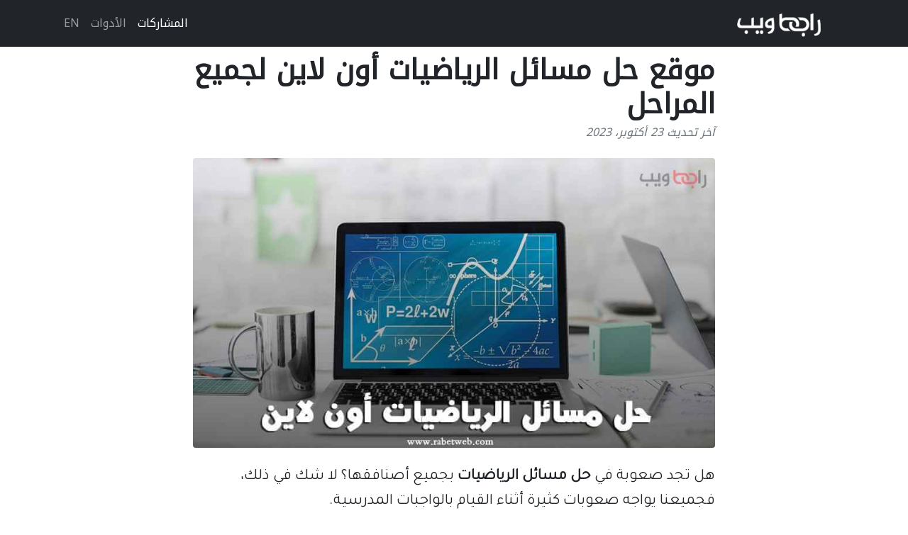

--- FILE ---
content_type: text/html; charset=utf-8
request_url: https://www.rabetweb.com/%D9%85%D9%88%D9%82%D8%B9-%D8%AD%D9%84-%D9%85%D8%B3%D8%A7%D8%A6%D9%84-%D8%A7%D9%84%D8%B1%D9%8A%D8%A7%D8%B6%D9%8A%D8%A7%D8%AA/
body_size: 7856
content:
<!DOCTYPE html><html dir="rtl" lang="ar"><head>
    	<!-- Meta Tags By Redouan Aarab -->
        <meta charset="UTF-8">
        <meta name="viewport" content="width=device-width, initial-scale=1, shrink-to-fit=no">
    	<meta name="author" content="Redouan Aarab">
    	<meta name="title" content="موقع حل مسائل الرياضيات أون لاين لجميع المراحل">
		<meta name="description" content="أفضل مواقع حل مسائل الرياضيات وجميع المعادلات المعقدة أون لاين بشكل مجاني، حل مسائل الرياضيات بالعربي لأي صف أو مستوى بسهولة.">
	    <meta name="robots" content="index, follow, max-image-preview:large, max-snippet:-1, max-video-preview:-1">
		<meta property="og:locale" content="ar_AR">
    	<meta property="og:type" content="article">
    	<meta property="og:url" content="https://www.rabetweb.com/موقع-حل-مسائل-الرياضيات/">
    	<meta property="og:title" content="موقع حل مسائل الرياضيات أون لاين لجميع المراحل">
    	<meta property="og:description" content="أفضل مواقع حل مسائل الرياضيات وجميع المعادلات المعقدة أون لاين بشكل مجاني، حل مسائل الرياضيات بالعربي لأي صف أو مستوى بسهولة.">
    	<meta property="og:image" content="https://www.rabetweb.com/wp-content/uploads/2021/02/حل-معادلات-الرياضيات-أون-لاين.jpg">
    	<link rel="canonical" href="https://www.rabetweb.com/موقع-حل-مسائل-الرياضيات/">
	    <title>موقع حل مسائل الرياضيات أون لاين لجميع المراحل</title>
		<script type="application/ld+json">
{
  "@context": "https://schema.org",
  "@type": "Article",
  "headline": "موقع حل مسائل الرياضيات أون لاين لجميع المراحل",
  "datePublished":"2021-02-28T17:20:03+00:00",
  "dateModified":"2023-10-23T22:12:49+00:00",
  "image": "https://www.rabetweb.com/wp-content/uploads/2021/02/حل-معادلات-الرياضيات-أون-لاين.jpg",
  "author": {
    "@type": "Person",
    "name": "admin"
  },
  "publisher": {
    "@type": "Organization",
    "name": "Rabetweb",
    "url": "https://www.rabetweb.com/"
  },
  "mainEntityOfPage": "https://www.rabetweb.com/موقع-حل-مسائل-الرياضيات/"
}
</script>
	    <!-- END Meta Tags By Redouan Aarab -->
	    <!-- Favicon -->
	    <link rel="icon" href="https://www.rabetweb.com/favicon.ico" type="image/x-icon">
        <link rel="shortcut icon" href="https://www.rabetweb.com/favicon.ico" type="image/x-icon">
     	<link rel="apple-touch-icon" href="https://www.rabetweb.com/favicon.ico">
    	<!-- END Favicon -->
        <!-- Core theme CSS (includes Bootstrap)-->
		<link rel="preload" href="https://cdn.jsdelivr.net/npm/bootstrap@5.1.3/dist/css/bootstrap.rtl.min.css" as="style" crossorigin="anonymous">
		<link rel="stylesheet" href="https://cdn.jsdelivr.net/npm/bootstrap@5.1.3/dist/css/bootstrap.rtl.min.css" integrity="sha384-+qdLaIRZfNu4cVPK/PxJJEy0B0f3Ugv8i482AKY7gwXwhaCroABd086ybrVKTa0q" crossorigin="anonymous">
		<link href="../assets/css/style.css" rel="stylesheet">
    </head>
    <body>
        <!-- Responsive navbar-->
        <nav class="navbar navbar-expand-lg navbar-dark bg-dark">
            <div class="container">
                <a class="navbar-brand" href="https://www.rabetweb.com/">
				<img src="../assets/img/Rw-logo.svg" width="200" height="40" alt="Rabetweb Logo">
				</a>
                <button class="navbar-toggler" type="button" data-bs-toggle="collapse" data-bs-target="#navbarSupportedContent" aria-controls="navbarSupportedContent" aria-expanded="false" aria-label="Toggle navigation"><span class="navbar-toggler-icon"></span></button>
                <div class="collapse navbar-collapse" id="navbarSupportedContent">
                    <ul class="navbar-nav ms-auto mb-2 mb-lg-0">
                        <li class="nav-item"><a class="nav-link active" aria-current="page" href="https://www.rabetweb.com/posts/">المشاركات</a></li>
                        <li class="nav-item"><a class="nav-link" href="https://www.rabetweb.com/tools/">الأدوات</a></li>
                        <li class="nav-item"><a class="nav-link" href="https://www.rabetweb.com/en/">EN</a></li>
                    </ul>
                </div>
            </div>
        </nav>
        <!-- Page content-->
        <div class="container mt-5">
		  <!-- Header AD-->
		  <div class="adplacment">
		  
<!-- Rabetweb Top Header -->
<ins class="adsbygoogle" style="display:block" data-ad-client="ca-pub-9201217825267670" data-ad-slot="1695013679" data-ad-format="auto" data-full-width-responsive="true"></ins>

		  </div>
		  <!-- END Header AD-->
            <div class="row">
                <div class="col-lg-8">
                    <!-- Post content-->
                    <article>
                        <!-- Post header-->
                        <header class="mb-4">
                            <!-- Post title-->
                            <h1 class="fw-bolder mb-1">موقع حل مسائل الرياضيات أون لاين لجميع المراحل</h1>
                            <!-- Post meta content-->
                            <div class="text-muted fst-italic mb-2"> آخر تحديث 23 أكتوبر، 2023 </div>
                        </header>
                        <!-- Preview image figure-->
                        <figure class="mb-4"><img class="img-fluid rounded" src="https://www.rabetweb.com/wp-content/uploads/2021/02/حل-معادلات-الرياضيات-أون-لاين.jpg" width="900" height="500" alt="حل مسائل الرياضيات أونلاين"></figure>
                        <!-- Post content-->
                        <section class="mb-5">
<!-- wp:paragraph -->
<p>هل تجد صعوبة في <strong>حل مسائل الرياضيات</strong> بجميع أصنافقها؟ لا شك في ذلك، فجميعنا يواجه صعوبات كثيرة أثناء القيام بالواجبات المدرسية.</p>
<!-- /wp:paragraph -->

<!-- wp:paragraph -->
<p>فإذا كنت من التلاميذ أو الطلاب الذين يحبون التفوق في مادة الرياضيات، والبحث عن حلول لجميع مسائل الرياضيات الصعبة. فلا عليك سنحاول من خلال هذه الصفحة أن نقدم لك بعض الحلول الرائعة من أحل حل جميع معادلات الرياضيات الصعبة أون لاين، دون الحاجة إلى أستاذ أو شخص يساعدك في القيام بذلك.</p>
<!-- /wp:paragraph -->

<!-- wp:paragraph -->
<p>أما إذا كنت أما وأبا وتجد صعوبة في مساعدة أطفالك في حل واجبات الرياضيات الخاصة بهم. فقد تجد في القائمة التالية ما سيفيدك في مساعدة أطفالك على إنجاز واجباتهم المنزلية في مادة الرياضيات بكل سهولة. فقط تابع معنا هذه المقالة.</p>
<!-- /wp:paragraph -->
						<!-- Table of content -->
						<div id="table-of-contents">
						  <span class="table-title">المحتويات  [ <span id="toggle-button" onclick="toggleTableOfContents()">إخفاء</span> ]</span>
                          <ul id="toc-list"><li><a href="#أفضل-مواقع-حل-المعادلات-و-مسائل-الرياضيات">1. أفضل مواقع حل المعادلات و مسائل الرياضيات</a></li><li><a href="#موقع-حل-مسائل-رياضيات-math-solver">1.1 موقع حل مسائل رياضيات Math Solver</a></li><li><a href="#موقع-ماث-واي-mathway">1.2 موقع ماث واي Mathway</a></li><li><a href="#أداة-cymath-لحل-المعادلات-أونلاين">1.3 أداة cymath لحل المعادلات أونلاين</a></li><li><a href="#موقع-حلول-رياضيات-بالعربي-symbolab">1.4 موقع حلول رياضيات بالعربي symbolab</a></li><li><a href="#حل-مسائل-رياضيات-لأي-صف-wolframalpha">1.5 حل مسائل رياضيات لأي صف wolframalpha</a></li></ul>
                        </div>
						<!-- End Table of content -->
<!-- wp:heading -->
<h2 class="wp-block-heading" id="أفضل-مواقع-حل-المعادلات-و-مسائل-الرياضيات">أفضل مواقع حل المعادلات و مسائل الرياضيات</h2>
<!-- /wp:heading -->

<!-- wp:paragraph -->
<p>لا شيء أكثر تعقيدًا من حل المسائل والمعادلات الرياضية الصعبة، خاصة بالنسبة للطلاب الذين هم&nbsp; بصدد إجراء الاختبارات أو القيام بواجباتهم المدرسية.</p>
<!-- /wp:paragraph -->

<!-- wp:paragraph -->
<p>فقد يصادف الواحد منا رياضية معقدة يصعب حلها، وهنا بلا شك قد نحتاج إلى بعض المساعدة من قبل صديق أو أستاذ يجيد التعامل مع المسائل الرياضية، لهذا سأقترح عليك من خلال هذه المقالة أفضل أستاذ يمكنك الرجوع إليها لحل المسائل الرياضية، وهو عبارة عن بعض المواقع الإلكترونية التي تيتح لك كافة الأدوات والحلول التي يمكنك من خلالها حل جميع المعادلات والمسائل الرياضية الصعبة والمعقدة، فقط كل ما عليك القيام به، سوى كتابة المعادلات الرياضية في مربع البحث، وسيزودك بالحل الصحيح لأي مسألة.</p>
<!-- /wp:paragraph -->

<!-- wp:heading {"level":3} -->
<h3 class="wp-block-heading" id="موقع-حل-مسائل-رياضيات-math-solver">موقع حل مسائل رياضيات Math Solver</h3>
<!-- /wp:heading -->

<!-- wp:image {"align":"center","id":2341,"className":"wp-image-2341 size-full"} -->
<figure class="wp-block-image aligncenter wp-image-2341 size-full"><img src="https://www.rabetweb.com/wp-content/uploads/2021/02/حل-مسائل-الرياضيات-للصف-أونلاين.jpg" alt="مسائل رياضيات للصف السابع" class="wp-image-2341"><figcaption class="wp-element-caption">حلّال الرياضيات من مايكروسوفت</figcaption></figure>
<!-- /wp:image -->

<!-- wp:paragraph -->
<p>قد يبدو لك الأمر غريبا بعض الشيء، لكنه حقيقي ويستحق التجربة، فشركة البرمجيات مايكروسوفت الغنية عن التعريف. كعادتها تسعى دائما إلى تقديم حلول تسهل الحياة العامة للأشخاص حول العالم.</p>
<!-- /wp:paragraph -->

<!-- wp:quote -->
<blockquote class="wp-block-quote"><!-- wp:paragraph -->
<p>موضوع قد يهمك: <a href="https://www.rabetweb.com/%d8%a7%d9%84%d8%a3%d8%b9%d8%af%d8%a7%d8%af-%d8%a7%d9%84%d8%a3%d9%88%d9%84%d9%8a%d8%a9/">الأعداد الأولية : جدول جميع الأعداد الأولية</a></p>
<!-- /wp:paragraph --></blockquote>
<!-- /wp:quote -->

<!-- wp:paragraph -->
<p>وهي اليوم تقدم لنا أحد أفضل منتجاتها المتعلقة بالحياة الدراسية للطلاب والهمتمين بالرياضيات والجبر والحساب. بحيث تتيح لك أداة Math Solver الجديدة من مايكروسوفت الحلول الكاملة لجميع مسائل الجبر والهندسة المعادلات الرياضية الصعبة.</p>
<!-- /wp:paragraph -->

<!-- wp:paragraph -->
<p>ليس هذا فقط بل وتتيح لك مجموعة من التمارين والتدريبات التي يمكنك من خلالها صقل مهاراتك في الرياضيات. بغاية التحضير للإختبارات في آخر السنة. لذا إن كنت مهتما بالرياضيات وحل العمليات الحسابية، فالخيار الأول بالنسبة لك هو موقع ماث سولفر من شركة مايكروسوفت، ويمكنك زيارته من خلال الرابط التالي.</p>
<!-- /wp:paragraph -->

<!-- wp:paragraph -->
<p><a href="https://math.microsoft.com/ar" target="_blank" rel="noopener">موقع Microsoft Math Solver</a></p>
<!-- /wp:paragraph -->

<!-- wp:heading {"level":3} -->
<h3 class="wp-block-heading" id="موقع-ماث-واي-mathway">موقع ماث واي Mathway</h3>
<!-- /wp:heading -->

<!-- wp:image {"align":"center","id":2345,"className":"wp-image-2345 size-full"} -->
<figure class="wp-block-image aligncenter wp-image-2345 size-full"><img src="https://www.rabetweb.com/wp-content/uploads/2021/02/موقع-لحل-مسائل-الرياضيات.jpg" alt="موقع لحل مسائل الرياضيات لجميع المراحل بالعربي" class="wp-image-2345"><figcaption class="wp-element-caption">حل مسائل الرياضيات لجميع المراحل بالعربي</figcaption></figure>
<!-- /wp:image -->

<!-- wp:paragraph -->
<p>الموقع باختصار عبارة عن روبوت تفاعلي، يعتمد كليا على خوارزميات الذكاء الصناعي من أجل حل المسائل والمعادلات الرياضية الصعبة والمعقدة.</p>
<!-- /wp:paragraph -->

<!-- wp:list -->
<div id="radulist">
<ul><!-- wp:list-item -->
<li>ما يميز موقعنا هذا هو توفر على واجهة بسيطة مكونة من لوحة مفاتيح تتضمن جميع الإختصارات الرياضية التي يمكن أن يحتاجها الطالب.</li>
<!-- /wp:list-item -->

<!-- wp:list-item -->
<li>فكل ما عليك القيام به هو إدخال العملية الحسابية التي ترغب في حلها، والنقر على زر ENTER وسيتم حل أكثر معادلاتك تعقيدا.</li>
<!-- /wp:list-item -->

<!-- wp:list-item -->
<li>ومن مميزات الموقع أيضا، أنه يتيح لك إمكانية حل المسائل المصورة، بحيث يمكنك كتابة أي عملية حسابية على ورقة بيضاء.</li>
<!-- /wp:list-item -->

<!-- wp:list-item -->
<li>بعد ذلك تقوم برفعها على الموقع، وسيتم عرض الجواب أو الحل على الواجهة في غضون ثواني قليلة جدا.</li>
<!-- /wp:list-item --></ul></div>
<!-- /wp:list -->

<!-- wp:paragraph -->
<p>باختصار يوفر موقع Mathway للطلاب الأدوات التي يحتاجونها لفهم وحل مسائل الرياضيات الخاصة بهم. وتجدر الإشارة إلى أن الموقع يخدم ملايين المستخدمين شهريا ويحل المليارات من المسائل الرياضية، هذا ويعد Mathway المورد الأول لحل المشكلات الرياضية للطلاب وأولياء الأمور والمعلمين.</p>
<!-- /wp:paragraph -->

<!-- wp:paragraph -->
<p><a href="https://www.mathway.com/BasicMath" target="_blank" rel="noopener">موقع ماث واي Mathway</a></p>
<!-- /wp:paragraph -->

<!-- wp:heading {"level":3} -->
<h3 class="wp-block-heading" id="أداة-cymath-لحل-المعادلات-أونلاين">أداة cymath لحل المعادلات أونلاين</h3>
<!-- /wp:heading -->

<!-- wp:paragraph -->
<p>تأسست Cymath في عام 2013، وهي شركة خاصة مقرها في نيويورك الولايات المتحدة الأمريكية. والجدير بالذكر أن الموقع عبارة عن أستاذ رقمي يمساعد ملايين الطلاب في جميع أنحاء العالم على مدار الساعة واليوم والأسبوع على حل مشاكل ومسائل الرياضيات لديهم. تحت شعار التعليم مفتوح في وجه الجميع. وأن كل طالب يستحق مساعدة في الرياضيات يمكن الاعتماد عليها ويمكن الوصول إليها في أي وقت.</p>
<!-- /wp:paragraph -->

<!-- wp:paragraph -->
<p>الموقع يوفر لك أيضا تطبيق حل مسائل الرياضيات المعقدة من خلال الجوال أو الهاتف أندرويد أو آيفون الخاص بك.</p>
<!-- /wp:paragraph -->

<!-- wp:paragraph -->
<p>فإذا كنت ترغب في تجربة الموقع أو التطبيقات كل ما عليك القيام به هو التوجه إلى الموقع الرسمي لخدمة ساي ماث Cymath من أجل إيجاد حلول لمعادلاتك وحساباتك الرياضية المعقدة.</p>
<!-- /wp:paragraph -->

<!-- wp:paragraph -->
<p><a href="https://www.cymath.com/" target="_blank" rel="noopener">رابط موقع cymath</a></p>
<!-- /wp:paragraph -->

<!-- wp:heading {"level":3} -->
<h3 class="wp-block-heading" id="موقع-حلول-رياضيات-بالعربي-symbolab">موقع حلول رياضيات بالعربي symbolab</h3>
<!-- /wp:heading -->

<!-- wp:paragraph -->
<p>يعتبر موقع سيمبو لاب symbolab حلا ممتازًا ورائعًا يمكنه حل المعادلات الرياضية المعقدة بالتفصيل مجانًا. منذ البداية كان يُنظر إليه على أنه بيئة شاملة للرياضيات، يمكنك من خلالها الحصول على العديد من الحلول للمعادلات الرياضية. بشكل تفصيلي، إلى جانب كونه يوفر لك أكثر من قسم للرياضيات لتحديد أهدافك من هذا الموقع.</p>
<!-- /wp:paragraph -->

<!-- wp:paragraph -->
<p>كما أن ميزة هذا الموقع هي تزويدك بدورات في جميع جوانب علم الحساب والجبر فضلا عن الهندسة، فهو ليس فقط لحل المعادلات والمسائل الرياضية، ولكن أيضًا مخصص لتزويدك بالدورات والامتحانات المكثفة لتحسين مستواك في الرياضيات التعليمية في الأقسام المختلفة.</p>
<!-- /wp:paragraph -->

<!-- wp:paragraph -->
<p>مهم جدا: <a href="https://www.rabetweb.com/multiplication-tables/">جدول الضرب كامل مع أفضل طريقة سهلة لحفظه للأطفال</a></p>
<!-- /wp:paragraph -->

<!-- wp:paragraph -->
<p>يوفر لك موقع Symbolab.com أيضًا حافظة إلكترونية على الموقع، بحيث يمكنك حفظ المعادلات الرياضية والعودة إليها لاحقا، ويمكنك الوصول إلى جميع المعادلات الرياضية المحفوظة بنقرة زر واحدة في حالة الحاجة غليها.</p>
<!-- /wp:paragraph -->

<!-- wp:paragraph -->
<p><a href="https://ar.symbolab.com/" target="_blank" rel="noopener">موقع حلول symbolab</a></p>
<!-- /wp:paragraph -->

<!-- wp:heading {"level":3} -->
<h3 class="wp-block-heading" id="حل-مسائل-رياضيات-لأي-صف-wolframalpha">حل مسائل رياضيات لأي صف wolframalpha</h3>
<!-- /wp:heading -->

<!-- wp:paragraph -->
<p>موقع wolframalpha هو أداة أخرى تتيح لك ذات الخدمة، والمتمثلة في حل أي مسألة رياضية كيفما كانت.</p>
<!-- /wp:paragraph -->

<!-- wp:paragraph -->
<p>فهذا الموقع باختصار لا غنى عنه لكل طالب متخصص في علوم الحساب والرياضيات. نظرا لأنه يوفر لك العديد من الأدوات والخدمات المفيدة لمن يدرس في أي مجال مثل الرياضيات والفيزياء إلى جانب الهندسة والصحة أيضا، ويمكنك أيضًا العثور على أدوات لقياس الحجم والمسافة، والكثير من الأدوات الأخرى.</p>
<!-- /wp:paragraph -->

<!-- wp:paragraph -->
<p>من مميزات هذا الموقع أنه يوفر لك منصة لحل أقوى المعادلات الرياضية مهما كانت، كما أنه يحتوي على لوحة مفاتيح تحتوي على جميع الرموز المستخدمة في الموضوعات الرياضية. كما يتيح لك أيضا إمكانية تحميل صورة لأي معادلة رياضية عوض تحميل نص وتزويدك بكل الحلول لتلك المعادلة.</p>
<!-- /wp:paragraph -->

<!-- wp:paragraph -->
<p><a href="https://www.wolframalpha.com/" target="_blank" rel="noopener">زيارة موقع wolframalpha</a></p>
<!-- /wp:paragraph -->

<!-- wp:quote -->
<blockquote class="wp-block-quote"><!-- wp:paragraph -->
<p>في ختام مقالتنا، نتمنى أن نكون قد أفدناك بمشاركتنا هذه، علما أننا نعمل دائما على تحديث مقالاتنا بشكل دوري. فإذا كنت مهتما بأفضل مواقع حل المعادلات والمسائل الرياضيات وكانت جزءا من دراستك أو عملك. فيمكنك عندها الاحتفاظ بهذا المقال حتى تتمكن من متابعة كل مستجدات هذا الموضوع.</p>
<!-- /wp:paragraph -->

<!-- wp:paragraph -->
<p>كما ندعوك أيضا إلى مشاركته على صفحات التواصل الخاصة بك، حتى تعم الفائدة بين أصدقائك ومحيطك.</p>
<!-- /wp:paragraph --></blockquote>
<!-- /wp:quote -->
                        </section>
		                <!-- Footer Post AD-->
		                <div class="adplacment">
						
<!-- Rabetweb Random ADS -->
<ins class="adsbygoogle" style="display:block" data-ad-client="ca-pub-9201217825267670" data-ad-slot="9079393687" data-ad-format="auto" data-full-width-responsive="true"></ins>

		                </div>
		                <!-- END Footer Post AD-->
						<!-- FeedBack Area -->
                        <div class="feedbackradu">
                            <div class="question">هل كان مفيدا؟</div>
                            <div class="feedback-buttons">
                              <button onclick="like(this)">نعم</button>
                               <button onclick="dislike(this)">لا</button>
                            </div>
                        </div>
                        <!-- END Feedback Area -->
						<!-- Social shares -->
				    	<div class="social-share">
                        <a class="facebook" href="#" aria-label="Share on facebook" target="_blank"> <svg fill="#ffffff" width="24px" height="24px" viewBox="0 0 1920 1920" xmlns="http://www.w3.org/2000/svg" stroke="#ffffff"><g id="SVGRepo_bgCarrier" stroke-width="0"></g><g id="SVGRepo_tracerCarrier" stroke-linecap="round" stroke-linejoin="round"></g><g id="SVGRepo_iconCarrier"> <path d="M1168.737 487.897c44.672-41.401 113.824-36.889 118.9-36.663l289.354-.113 6.317-417.504L1539.65 22.9C1511.675 16.02 1426.053 0 1237.324 0 901.268 0 675.425 235.206 675.425 585.137v93.97H337v451.234h338.425V1920h451.234v-789.66h356.7l62.045-451.233H1126.66v-69.152c0-54.937 14.214-96.112 42.078-122.058" fill-rule="evenodd"></path> </g></svg></a>
                        <a class="twitter" href="#" aria-label="Twitter" target="_blank"><svg width="24px" height="24px" viewBox="0 -2 20 20" version="1.1" xmlns="http://www.w3.org/2000/svg" xmlns:xlink="http://www.w3.org/1999/xlink" fill="#ffffff" stroke="#ffffff"><g id="SVGRepo_bgCarrier" stroke-width="0"></g><g id="SVGRepo_tracerCarrier" stroke-linecap="round" stroke-linejoin="round"></g><g id="SVGRepo_iconCarrier"> <title>twitter [#ffffff]</title> <desc>Created with Sketch.</desc> <defs> </defs> <g id="Page-1" stroke="none" stroke-width="1" fill="none" fill-rule="evenodd"> <g id="Dribbble-Light-Preview" transform="translate(-60.000000, -7521.000000)" fill="#ffffff"> <g id="icons" transform="translate(56.000000, 160.000000)"> <path d="M10.29,7377 C17.837,7377 21.965,7370.84365 21.965,7365.50546 C21.965,7365.33021 21.965,7365.15595 21.953,7364.98267 C22.756,7364.41163 23.449,7363.70276 24,7362.8915 C23.252,7363.21837 22.457,7363.433 21.644,7363.52751 C22.5,7363.02244 23.141,7362.2289 23.448,7361.2926 C22.642,7361.76321 21.761,7362.095 20.842,7362.27321 C19.288,7360.64674 16.689,7360.56798 15.036,7362.09796 C13.971,7363.08447 13.518,7364.55538 13.849,7365.95835 C10.55,7365.79492 7.476,7364.261 5.392,7361.73762 C4.303,7363.58363 4.86,7365.94457 6.663,7367.12996 C6.01,7367.11125 5.371,7366.93797 4.8,7366.62489 L4.8,7366.67608 C4.801,7368.5989 6.178,7370.2549 8.092,7370.63591 C7.488,7370.79836 6.854,7370.82199 6.24,7370.70483 C6.777,7372.35099 8.318,7373.47829 10.073,7373.51078 C8.62,7374.63513 6.825,7375.24554 4.977,7375.24358 C4.651,7375.24259 4.325,7375.22388 4,7375.18549 C5.877,7376.37088 8.06,7377 10.29,7376.99705" id="twitter-[#ffffff]"> </path> </g> </g> </g> </g></svg></a>
                        <a class="whatsapp" href="#" aria-label="Send Message on whatsapp" target="_blank"><svg fill="#ffffff" height="24px" width="24px" version="1.1" id="Icon" xmlns="http://www.w3.org/2000/svg" xmlns:xlink="http://www.w3.org/1999/xlink" viewBox="0 0 24 24" enable-background="new 0 0 24 24" xml:space="preserve" stroke="#ffffff"><g id="SVGRepo_bgCarrier" stroke-width="0"></g><g id="SVGRepo_tracerCarrier" stroke-linecap="round" stroke-linejoin="round"></g><g id="SVGRepo_iconCarrier"> <g id="WA_Logo"> <g> <path fill-rule="evenodd" clip-rule="evenodd" d="M20.5,3.5C18.25,1.25,15.2,0,12,0C5.41,0,0,5.41,0,12c0,2.11,0.65,4.11,1.7,5.92 L0,24l6.33-1.55C8.08,23.41,10,24,12,24c6.59,0,12-5.41,12-12C24,8.81,22.76,5.76,20.5,3.5z M12,22c-1.78,0-3.48-0.59-5.01-1.49 l-0.36-0.22l-3.76,0.99l1-3.67l-0.24-0.38C2.64,15.65,2,13.88,2,12C2,6.52,6.52,2,12,2c2.65,0,5.2,1.05,7.08,2.93S22,9.35,22,12 C22,17.48,17.47,22,12,22z M17.5,14.45c-0.3-0.15-1.77-0.87-2.04-0.97c-0.27-0.1-0.47-0.15-0.67,0.15 c-0.2,0.3-0.77,0.97-0.95,1.17c-0.17,0.2-0.35,0.22-0.65,0.07c-0.3-0.15-1.26-0.46-2.4-1.48c-0.89-0.79-1.49-1.77-1.66-2.07 c-0.17-0.3-0.02-0.46,0.13-0.61c0.13-0.13,0.3-0.35,0.45-0.52s0.2-0.3,0.3-0.5c0.1-0.2,0.05-0.37-0.02-0.52 C9.91,9.02,9.31,7.55,9.06,6.95c-0.24-0.58-0.49-0.5-0.67-0.51C8.22,6.43,8.02,6.43,7.82,6.43S7.3,6.51,7.02,6.8 C6.75,7.1,5.98,7.83,5.98,9.3c0,1.47,1.07,2.89,1.22,3.09c0.15,0.2,2.11,3.22,5.1,4.51c0.71,0.31,1.27,0.49,1.7,0.63 c0.72,0.23,1.37,0.2,1.88,0.12c0.57-0.09,1.77-0.72,2.02-1.42c0.25-0.7,0.25-1.3,0.17-1.42C18,14.68,17.8,14.6,17.5,14.45z"></path> </g> </g> </g></svg></a>
                        <a class="pinterest" href="#" aria-label="Pinterest" target="_blank"><svg fill="#ffffff" version="1.1" xmlns="http://www.w3.org/2000/svg" xmlns:xlink="http://www.w3.org/1999/xlink" width="24px" height="24px" viewBox="0 0 512 512" xml:space="preserve" stroke="#ffffff"><g id="SVGRepo_bgCarrier" stroke-width="0"></g><g id="SVGRepo_tracerCarrier" stroke-linecap="round" stroke-linejoin="round"></g><g id="SVGRepo_iconCarrier"> <g id="7935ec95c421cee6d86eb22ecd12951c"> <path style="display: inline;" d="M220.646,338.475C207.223,408.825,190.842,476.269,142.3,511.5 c-14.996-106.33,21.994-186.188,39.173-270.971c-29.293-49.292,3.518-148.498,65.285-124.059 c76.001,30.066-65.809,183.279,29.38,202.417c99.405,19.974,139.989-172.476,78.359-235.054 C265.434-6.539,95.253,81.775,116.175,211.161c5.09,31.626,37.765,41.22,13.062,84.884c-57.001-12.65-74.005-57.6-71.822-117.533 c3.53-98.108,88.141-166.787,173.024-176.293c107.34-12.014,208.081,39.398,221.991,140.376 c15.67,113.978-48.442,237.412-163.23,228.529C258.085,368.704,245.023,353.283,220.646,338.475z"> </path> </g> </g></svg></a>
                        </div>
                    </article>
                </div>
            </div>
        </div>
        <!-- Footer-->
        <footer class="footer">
          <div class="footer-left">
            <p>جميع الحقوق محفوظة لموقع رابط ويب © <span id="currentYear">2026</span></p>
          </div>
          <div class="footer-right">
          <ul>
		   <li><a href="https://www.rabetweb.com/contact">إتصل بنا</a></li>
		   <li><a href="https://www.rabetweb.com/about">حول الموقع</a></li>		   
           <li><a href="https://www.rabetweb.com/privacy-policy">سياسة الخصوصية</a></li>
		   <li><a href="https://www.rabetweb.com/terms-of-service">شروط الإستخدام</a></li>
         </ul>
         </div>
        </footer>
        <!-- Bootstrap core JS-->
        
        <!-- Core theme JS-->
        
    <link rel="preconnect" href="https://www.googletagmanager.com">



</body></html>

--- FILE ---
content_type: text/css; charset=UTF-8
request_url: https://www.rabetweb.com/assets/css/style.css
body_size: 1197
content:
        @import url('https://fonts.googleapis.com/css2?family=Noto+Kufi+Arabic&display=swap');
		@import url('https://fonts.googleapis.com/css?family=Tajawal&display=swap');
body {
	font-family: 'Noto Kufi Arabic', sans-serif;
	font-weight: 400;
}
.col-lg-8 {
    margin: auto;
}

p {
    font-size: 1.25rem;
}

article p {
    font-family: 'Tajawal', sans-serif;
    line-height: 2.2rem;
    font-size: 22px;
}

h2 {
    font-weight: bolder;
    margin-top: 3rem;
    margin-bottom: 1.5rem;
}

.adplacment {
    margin: -39px auto 20px;
	text-align: center;
}

.footer {
  display: flex;
  justify-content: space-around;
  align-items: center;
  background-color: #1d1d31;
  color: #fff;
  padding: 15px;
}

.footer-left {
  font-size: 15px;
  text-align: right;
}

.footer-left p {
  margin: 0;
  font-size: 1rem;
}

.footer-right {
  text-align: right;
  font-size: 15px;
  margin-right: 10px;
}

.footer-right ul {
  display: flex;
  list-style: none;
  padding: 0;
  margin: 0;
}

.footer-right li {
  margin-right: 20px;
}

.footer-right a {
  color: #ccc;
  text-decoration: none;
}
@media screen and (max-width: 768px) {
  .footer {
    flex-direction: column;
    text-align: center;
  }
  
  .footer-left, .footer-right {
    width: 100%;
	text-align: center;
  }
  
  .footer-right {
    margin-top: 10px;
  }
  
  .footer-right ul {
    justify-content: center;
	display: block;
  }
  
  .footer-right li {
    margin: 4px 10px;
  }
  
 .social-share a {
  width: 18%!important;
}
#author-box {
    display: block !important;
    text-align: center;
}
}

 .social-share {
  display: block;
  text-align: center;
  margin-bottom: 1.2rem;
}

.social-share a {
  display: inline-block;
  margin-right: 6px;
  font-size: 24px;
  color: #fff;
  text-align: center;
  line-height: 53px;
  width: 23%;
  height: 50px;
  border-radius: 3px;
}

.social-share .facebook {
  background-color: #3b5998;
}

.social-share .twitter {
  background-color: #1da1f2;
}

.social-share .whatsapp {
  background-color: #25d366;
}

.social-share .pinterest {
  background-color: #bd081c;
}

.social-share i {
  vertical-align: middle;
  padding: 0 0 7px 0;
}

#author-box {
  border: 2px solid #ccc;
  border-radius: 10px;
  padding: 20px;
  display: flex;
  flex-direction: row;
  align-items: center;
  margin-bottom: 20px;
  box-shadow: 0 0 10px rgba(0, 0, 0, 0.1);
}

.author-image {
  width: 100px;
  height: 100px;
  border-radius: 50%;
  margin-left: 20px;
  background: linear-gradient(141deg,#9e23d1 0,#d01e81 71%,#c46767 100%);
  padding: 3px;
}

.author-name {
  font-size: 24px;
  margin: 0;
}

.author-description {
  font-size: 16px;
  margin-top: 10px;
}

#radulist li {
  list-style-type: none;
  border: 1px solid #ddd;
  font-size: 22px;
  border-radius: 5px;
  line-height: 140%;
  padding: 20px;
  margin-bottom: 27px;
  margin-right: -23px;
  overflow: hidden;
  background-color: #f7bdbd29;
  -webkit-box-shadow: 0 3px 3px rgb(223 69 69 / 27%), 0 0 50px rgb(221 82 82 / 10%) inset;
}

article li {
  font-size: 1.25rem;
  margin-bottom: 0.7em;
}

blockquote {
  margin: 1.5rem 0;
  padding: 1.5rem;
  background-color: #f9f9f9;
  border-right: 8px solid #c14242;
  font-style: italic;
  font-size: 1.25rem;
  line-height: 1.5;
  color: #333;
  -webkit-box-shadow: 0 3px 3px rgb(223 69 69 / 27%), 0 0 50px rgb(221 82 82 / 10%) inset;
}

blockquote p {
  margin: 0;
}

blockquote cite {
  display: block;
  margin-top: 1rem;
  text-align: left;
  font-style: normal;
  font-size: 1rem;
  color: #c14242;
}

.bg-allwishes {
  background-image: linear-gradient(141deg,#9e23d1 0,#d01e81 71%,#c46767 100%);
  color: #fff;
}

a {
  text-decoration: none;
}

#table-of-contents {
  background-color: #f9f9f9;
  border: 1px solid #a3a3a3;
  padding: 8px 3px 29px 0;
  border-radius: 2px;
  transition: max-height 0.5s ease;
}
.table-title {
    padding: 0 13px 0 0;
}
#table-of-contents ul {
  list-style: none;
  padding: 0;
  margin: 17px 18px 0 0;
}
#table-of-contents li {
  font-size: 16px;
}
.hide {
  max-height: 0;
  overflow: hidden;
}
#toggle-button {
  color: #3d6efd;
  cursor: pointer;
}

article img {
  width: 100%;
  height: auto;
}

table {
  border-collapse: collapse;
  width: 100%;
}

td, th {
  border: 1px solid #7c7c7c;
  text-align: right;
  padding: 8px;
}

th {
  background-color: #f2f2f2;
}

.feedbackradu {
  display: flex;
  align-items: center;
  justify-content: space-between;
  margin: 68px 0 17px 0;
  background: #f1f1f1;
  border: 1px solid #e7e7e7;
  border-radius: 5px;
  padding: 6px;
}

.question {
  flex: 1;
  text-align: left;
  color: #333;
  font-size: 18px;
}

.feedback-buttons {
  display: flex;
  flex: 1;
  justify-content: flex-start;
  padding-right: 46px;
}

.feedback-buttons button {
  background-color: #4CAF50;
  border: none;
  color: white;
  padding: 10px 20px;
  text-align: center;
  text-decoration: none;
  display: inline-block;
  font-size: 16px;
  margin: 4px 2px;
  cursor: pointer;
  border-radius: 5px;
}

.feedback-buttons button:hover {
  background-color: #45a049;
}

.like-message {
  color: #098b07;
  text-align: center;
  background: #64e75b26;
  border: 1px solid #0cb31124;
  padding: 9px;
  border-radius: 5px;
  margin: 68px 0 17px 0;
}

.dislike-message {
  color: #af0000;
  text-align: center;
  background: #e75b5b26;
  border: 1px solid #b30c0c24;
  padding: 9px;
  border-radius: 5px;
  margin: 68px 0 17px 0;
}

.col-md-4 {
  margin-bottom: 29px;
}


--- FILE ---
content_type: image/svg+xml
request_url: https://www.rabetweb.com/assets/img/Rw-logo.svg
body_size: 1242
content:
<svg version="1.2" xmlns="http://www.w3.org/2000/svg" viewBox="0 0 162 55" width="162" height="55">
	<title>Rw-logo</title>
	<defs>
		<image  width="162" height="45" id="img1" href="[data-uri]"/>
	</defs>
	<style>
	</style>
	<use id="Background" href="#img1" x="0" y="8"/>
</svg>